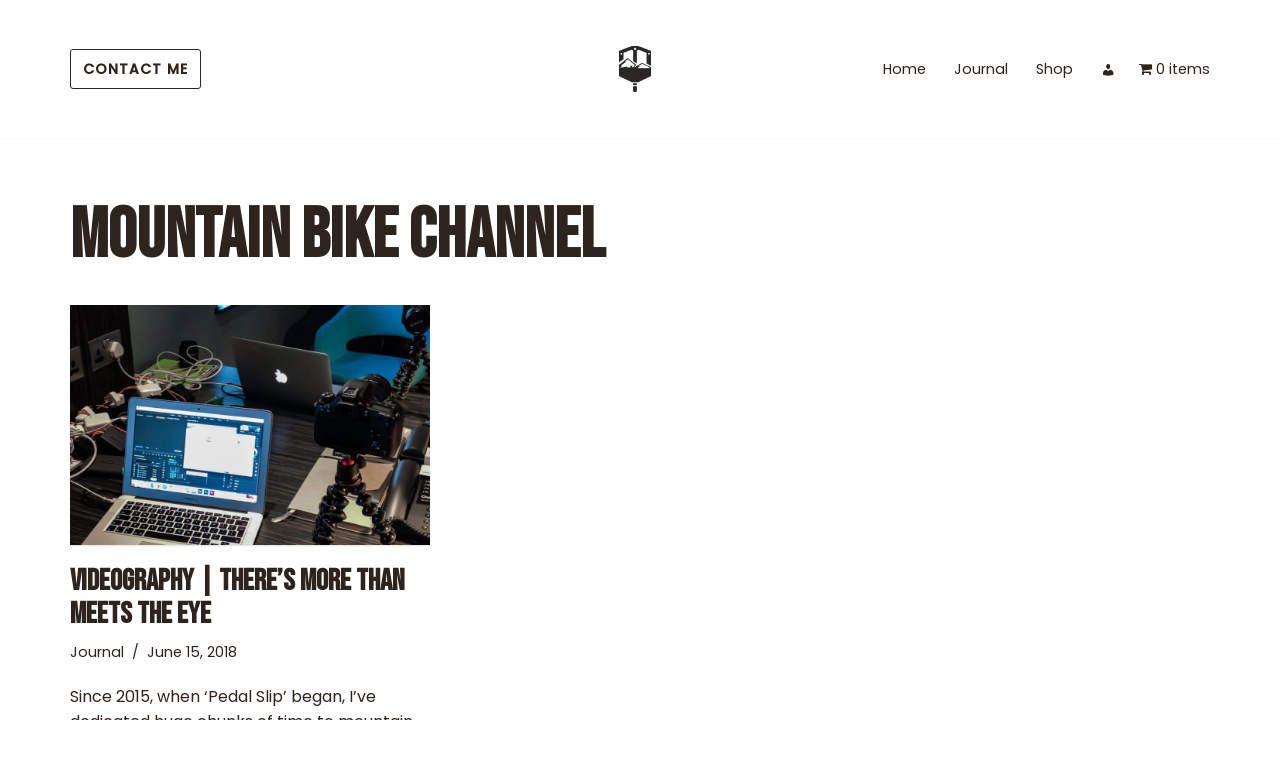

--- FILE ---
content_type: text/html; charset=utf-8
request_url: https://www.google.com/recaptcha/api2/aframe
body_size: 263
content:
<!DOCTYPE HTML><html><head><meta http-equiv="content-type" content="text/html; charset=UTF-8"></head><body><script nonce="8llloEgoggb_VPpNxScLtw">/** Anti-fraud and anti-abuse applications only. See google.com/recaptcha */ try{var clients={'sodar':'https://pagead2.googlesyndication.com/pagead/sodar?'};window.addEventListener("message",function(a){try{if(a.source===window.parent){var b=JSON.parse(a.data);var c=clients[b['id']];if(c){var d=document.createElement('img');d.src=c+b['params']+'&rc='+(localStorage.getItem("rc::a")?sessionStorage.getItem("rc::b"):"");window.document.body.appendChild(d);sessionStorage.setItem("rc::e",parseInt(sessionStorage.getItem("rc::e")||0)+1);localStorage.setItem("rc::h",'1762886312273');}}}catch(b){}});window.parent.postMessage("_grecaptcha_ready", "*");}catch(b){}</script></body></html>